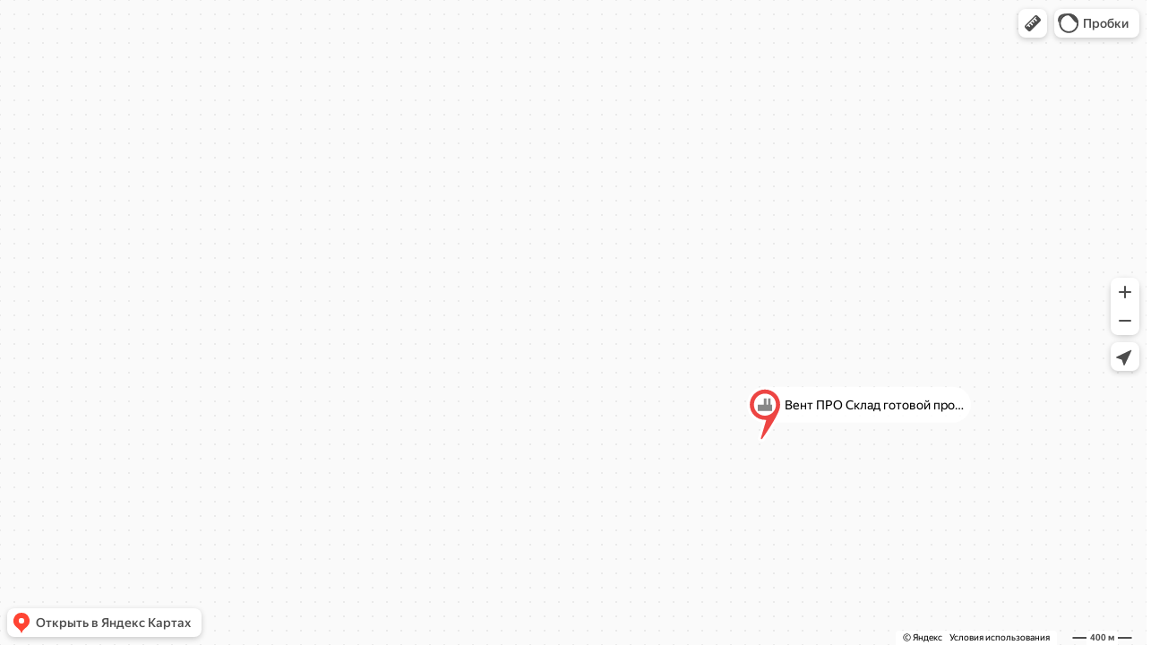

--- FILE ---
content_type: image/svg+xml
request_url: https://maps.yastatic.net/s3/front-maps-static/constructor-icons/factory.svg
body_size: -35
content:
<svg xmlns="http://www.w3.org/2000/svg" width="24" height="24" viewBox="0 0 24 24"><path fill="currentColor" d="M10.842 12H3.895v6.947h16.21V12H18.37V5.053h-2.896V12h-1.737V5.053h-2.895V12z"/></svg>